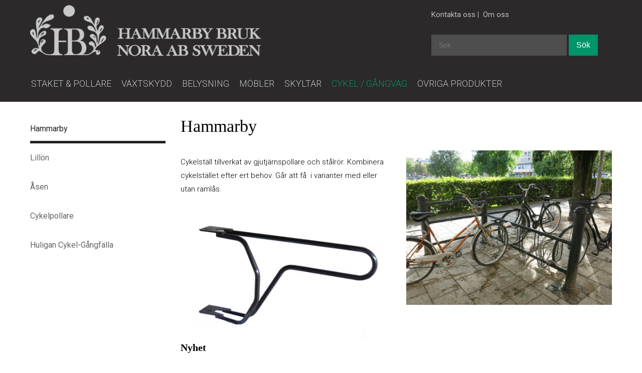

--- FILE ---
content_type: text/html; charset=UTF-8
request_url: https://www.hammarbybruk.se/sv/hammarby-cykelstall-gjutjarnspollare
body_size: 3386
content:
<!DOCTYPE html>
<html lang="sv">

<head>

    <meta charset="utf-8" />
    <meta name="viewport" content="width=device-width" />

    <title>Hammarby cykelställ för gjutjärnspollare</title>

    <meta name="generator" content="SiteSmart 5.0">
    <meta name="Description" content="" />
    <meta name="Keywords" content="" />

    <link href="https://www.hammarbybruk.se/static/ext/foundation/styles/foundation-icons/foundation-icons.min.css" rel="stylesheet" type="text/css" />
    <link href="https://www.hammarbybruk.se/static/styles/sitesmart.css?v=1758604026" rel="stylesheet" type="text/css" />
    <link href="https://www.hammarbybruk.se/static/styles/templates/0/objects.css?v=1763991618" rel="stylesheet" type="text/css" />
    <link href="https://www.hammarbybruk.se/static/styles/templates/0/structure.css?v=1506676230" rel="stylesheet" type="text/css" />
    <link href="https://www.hammarbybruk.se/static/styles/templates/0/custom-0.css?v=1506686243" rel="stylesheet" type="text/css" />
    <link href="https://www.hammarbybruk.se/static/styles/templates/21/structure.css?v=1506692217" rel="stylesheet" type="text/css" />

<script type="text/javascript">
    try {
    window.SS_SITE_CONFIG = new Proxy({
        SITESMART_SITE_URL: 'https://www.hammarbybruk.se/',
        SITESMART_USER_ID: 0,
        SITESMART_ROUTE_PAGE_ID: 1087,
        SITESMART_ROUTE_PRODUCT_ID: 0,
        SITESMART_ROUTE_START_PAGE: false,
        SITESMART_ROUTE_NAVIGATION_ID: 1086,
        SITESMART_ROUTE_NAVIGATION_NAME: 'Hammarby',
        SITESMART_ROUTE_CATEGORY: false,
        SITESMART_ROUTE_CATEGORY_ID: 1086,
        SITESMART_COOKIE_CONSENT_SET: false,
        SITESMART_COOKIES_ACCEPTED_NECESSARY: true,
        SITESMART_COOKIES_ACCEPTED_FUNCTIONAL: false,
        SITESMART_COOKIES_ACCEPTED_MARKETING: false,
        SITESMART_COOKIES_ACCEPTED_TRACKING: false,
        SITESMART_COOKIES_ACCEPTED_CUSTOM: false,
        SITESMART_COOKIE_CONSENT_GOOGLE_CONSENT_NEW_MODE: false,
        SITESMART_VERSION_ECOMMERCE_CART_CSS: 0,
        SITESMART_VERSION_ECOMMERCE_CHECKOUT_CSS: 0,
    }, {
        get: (target, prop, reciever) => {
            if (typeof target[prop] === 'undefined') return undefined;
            return target[prop];
        },
        set: (target, prop, value) => {
            const allowed = [];
            if (!prop || !allowed.includes(prop)) return false;
            target[prop] = value;
            return true;;
        }
    }
    );
} catch (error) {
    console.log('Error when defining site config', error);
}
</script>
<script src="https://www.hammarbybruk.se/static/scripts/locales/sv_lang.js?v=1679389208"></script><script src="//ajax.googleapis.com/ajax/libs/jquery/1.11.0/jquery.min.js"></script><script src="//ajax.googleapis.com/ajax/libs/jqueryui/1.10.3/jquery-ui.min.js"></script><script src="https://www.hammarbybruk.se/static/scripts/config.js.php"></script><script src="https://www.hammarbybruk.se/static/scripts/sitesmart.min.js?v=1758604026"></script>
<meta name="google-site-verification" content="sRWuXaeuatwxTFwEhKySt9xfVLe-0L4JcI_5-M0aCc4" />
<!-- Google tag (gtag.js) -->
<script async src="https://www.googletagmanager.com/gtag/js?id=G-ZNMDH4JHVT"></script>
<script>
  window.dataLayer = window.dataLayer || [];
  function gtag(){dataLayer.push(arguments);}
  gtag('js', new Date());

  gtag('config', 'G-ZNMDH4JHVT');
  gtag('config', 'UA-139455808-1');
</script>

<script src="https://app.weply.chat/widget/872921877a970eba5581a81ba53486b5" async></script>
</head>
<body class="sitesmart-site-content">


<nav class="sitesmartMobileNavi sitesmartMobileNavi--top sitesmart-hide-md sitesmart-hide-lg"
    data-items="Menu,Logo,Search"></nav>
<div class="pure-g-r"><div class="pure-u-lg-1-1 pure-u-md-1-1 sitesmart-hide-sm sitesmart-hide ssc ssd-19"><div class="pure-g-r"><div class="pure-u-lg-1-1 pure-u-md-1-1 sitesmart-hide-sm sitesmart-hide ssc ssd-17"><div class="pure-g-r"><div  class="pure-u-lg-16-24 pure-u-md-14-24 sitesmart-hide-sm sitesmart-hide ssd-10"><a href="https://www.hammarbybruk.se/sv/gjuteri-smidesprodukter-offentlig-miljo" class="sitesmart-internal" title="Till startsidan"><img src="https://www.hammarbybruk.se/static/files/3/hammarby-bruk-logo-grey.png" alt="" class="object-883" /></a></div><div  class="pure-u-lg-8-24 pure-u-md-10-24 sitesmart-hide-sm sitesmart-hide  ssd-14"><div class="object-1779 ">
<p><a href="https://www.hammarbybruk.se/sv/kontakta-oss" class="sitesmart-internal-link" style="color: rgb(191, 191, 191);"><span><span style="color: rgb(191, 191, 191);">Kontakta oss</span></span></a><a href="https://www.hammarbybruk.se/sv/kontakta-oss" class="sitesmart-internal-link" style="color: rgb(191, 191, 191);"><span style="color: rgb(238, 236, 225);"> </span></a> <span style="color: rgb(238, 236, 225);">|</span><span><span style="color: rgb(238, 236, 225);"> </span></span><span style="color: rgb(216, 216, 216);">&nbsp;</span><span><span style=""><span style=""><span style=""><span style=""><span style=""><span style=""></span></span></span></span><span style=""><span style=""><span style=""></span></span></span></span></span><span><span style=""><span style=""><span style=""></span><a href="https://www.hammarbybruk.se/sv/om-oss" class="sitesmart-internal-link"><span style="color: rgb(191, 191, 191);">Om oss&nbsp;</span></a></span></span></span></span></p></div>
<div class="object-1780 ">


<form class="sitesmart-cms-search-form" method="get" name="sitesmart-cms-search" action="https://www.hammarbybruk.se/sokresultat">

    <div class="sitesmart-cms-search-wrapper">

        <input class="sitesmart-cms-search" type="text" name="search" value="" placeholder="Sök">
                <button class="sitesmart-cms-search-button" type="submit">Sök</button>
        
    </div>

</form>

</div>
</div></div></div><div class="pure-u-lg-1-1 pure-u-md-1-1 sitesmart-hide-sm sitesmart-hide ssc ssd-18"><div class="pure-g-r"><div class="pure-u-lg-1-1 pure-u-md-1-1 sitesmart-hide-sm sitesmart-hide   ssd-30"><ul class="sitesmart-navi top">        <li >        <a  href="https://www.hammarbybruk.se/sv/staket-pollare-gjutjarn-smide">STAKET & POLLARE</a>            </li>        <li >        <a  href="https://www.hammarbybruk.se/sv/vaxtbaddar-luftningsbrunn-betackningar-anneli">VÄXTSKYDD</a>            </li>        <li >        <a  href="https://www.hammarbybruk.se/sv/belysning-smide-gjutjarn">BELYSNING</a>            </li>        <li >        <a  href="https://www.hammarbybruk.se/sv/mobler-gjutjarn-smide-corten">MÖBLER</a>            </li>        <li >        <a  href="https://www.hammarbybruk.se/sv/skyltar-gjutjarn-smide">SKYLTAR</a>            </li>        <li  class="active">        <a  class="active" href="https://www.hammarbybruk.se/sv/cykel-gangvagar-gjutjarn-smide">CYKEL / GÅNGVÄG</a>            </li>        <li >        <a  href="https://www.hammarbybruk.se/sv/tradskydd">ÖVRIGA PRODUKTER</a>            </li>    </ul></div></div></div></div></div></div><div class="pure-g-r"><div class="pure-u-lg-1-1 pure-u-md-1-1 pure-u-sm-1-1 pure-u-1-1 ssc  ssd-39"></div></div><div class="pure-g-r"><div class="pure-u-1-1 ssc  ssd-49" style="background-repeat: repeat;background-position: 0% 0%;"><div class="pure-g-r"><div  class="pure-u-1-1   ssd-40"></div></div></div></div><div class="pure-g-r"><div class="   pure-u-1-1 ssc  ssd-9"><div class="pure-g-r"><div class="pure-u-lg-1-1 pure-u-md-1-1 pure-u-sm-1-1 pure-u-1-1   ssd-8"><div class="pure-g-r"><div class="pure-u-lg-6-24 pure-u-md-8-24 pure-u-sm-1-1 pure-u-1-1   ssd-7"><div class="pure-g-r"><div class="pure-u-lg-1-1 pure-u-md-1-1 sitesmart-hide-sm sitesmart-hide   ssd-5"><ul class="sitesmart-navi sitesmart-navi-menu-buttons">    <li><a href="#" class="sitesmart-navi-menu-button"><i class="fi-list"></i> Menu</a></li></ul><ul class="sitesmart-navi">        <li  class="active">        <a  class="active" href="https://www.hammarbybruk.se/sv/hammarby-cykelstall-gjutjarnspollare">            Hammarby        </a>                            </li>        <li >        <a  href="https://www.hammarbybruk.se/sv/cykelstall-lillon-gjutjarnspollare">            Lillön        </a>                            </li>        <li >        <a  href="https://www.hammarbybruk.se/sv/asen">            Åsen        </a>                            </li>        <li >        <a  href="https://www.hammarbybruk.se/sv/cykelpollare">            Cykelpollare        </a>                            </li>        <li >        <a  href="https://www.hammarbybruk.se/sv/huligan-vagbom-cykelbom">            Huligan Cykel-Gångfälla        </a>                            </li>    </ul></div><div  class="pure-u-lg-1-1 pure-u-md-1-1 sitesmart-hide-sm sitesmart-hide   ssd-6"></div></div></div><div  class="pure-u-lg-18-24 pure-u-md-16-24 pure-u-sm-1-1 pure-u-1-1   ssd-1"><h1><span style="color: #000000;">Hammarby</span></h1><div class="object-10475 ">
<div class="object-10476 pure-g-r sslayout ">
<div class="object-10477 pure-u-lg-12-24 pure-u-md-12-24 pure-u-sm-1-1 pure-u-1-1 ">
<p><span style="color: #000000;" data-mce-mark="1">Cykelställ tillverkat av gjutjärnspollare och stålrör. Kombinera cykelstället efter ert behov. Går att få &nbsp;i varianter med eller utan&nbsp;</span><span style="color: #000000;" data-mce-mark="1">ramlås.</span></p><img src="https://www.hammarbybruk.se/static/files/1008/hammarby_ramlas.jpg" alt="" class="object-10479" /><h3><span style="color: #000000;" data-mce-mark="1"><strong>Nyhet</strong></span></h3><p><span style="color: #000000;">Ramlås anpassat till Hammarby Gjutjärnspollare<br></span>Kan även användas till cykelställ med enklare pollare av stålrör.</p></div><div class="object-10481 pure-u-lg-12-24 pure-u-md-12-24 pure-u-sm-1-1 pure-u-1-1 ">
<img src="https://www.hammarbybruk.se/static/files/1003/img_4266.jpg" alt="" class="object-10482" /></div></div>
</div>
</div></div></div></div></div></div><div class="pure-g-r"><div class="pure-u-1-1 ssc  ssd-99"><div class="pure-g-r"><div  class="pure-u-1-1   ssd-90"><div class="object-14 ">
<p style=""><span><span style="color: rgb(191, 191, 191);">HEMSIDAN: &nbsp;&nbsp;<a href="https://www.hammarbybruk.se/sitemap" class="sitesmart-internal-link"><span style="color: rgb(133, 133, 133);"><span style="color: rgb(216, 216, 216);"><span style="color: rgb(238, 236, 225);"><span style="color: rgb(221, 217, 195);">Sitemap</span></span></span></span></a> &nbsp; | &nbsp;<strong>&nbsp;</strong><a href="https://www.hammarbybruk.se/cookies-information" class="sitesmart-internal-link"><span style="color: rgb(255, 255, 255);"><span style="color: rgb(242, 242, 242);"><span style="color: rgb(133, 133, 133);"><span style="color: rgb(221, 217, 195);">Om cookies</span></span></span></span></a></span></span></p><p style=""><span style="color: rgb(191, 191, 191);"><span>©&nbsp;</span>Hammarby Bruk Nora AB. All Rights Reserved.</span></p></div>
<div class="object-1771 ">
<div class="object-1772 pure-g-r sslayout ">
<div class="object-1773 pure-u-lg-8-24 pure-u-md-8-24 pure-u-sm-1-1 pure-u-1-1 ">
<div class="object-1776 ">
<!-- AddThis Button BEGIN -->
<div class="addthis_toolbox addthis_default_style addthis_32x32_style">
<a class="addthis_button_preferred_1"></a>
<a class="addthis_button_preferred_2"></a>
<a class="addthis_button_preferred_3"></a>
<a class="addthis_button_preferred_4"></a>
<a class="addthis_button_compact"></a>
<a class="addthis_counter addthis_bubble_style"></a>
</div>
<script type="text/javascript" src="//s7.addthis.com/js/300/addthis_widget.js#pubid=ra-506afe4b01ed43ed"></script>
<!-- AddThis Button END --></div>
</div><div class="object-1774 pure-u-lg-8-24 pure-u-md-8-24 pure-u-sm-1-1 pure-u-1-1 ">
<div class="object-1777 ">
<a href="https://www.uc.se/risksigill2?showorg=556601-8957&language=swe" title="Sigillet är utfärdat av UC AB. Klicka på bilden för information om UC:s Riskklasser." target="_blank"><img src="https://www.uc.se/ucsigill2/sigill?org=556601-8957&language=swe&product=lsa&fontcolor=w" alt="" style="border:0;"/></a></div>
</div><div class="object-1775 pure-u-lg-8-24 pure-u-md-8-24 pure-u-sm-1-1 pure-u-1-1 ">
<p><span style="color: rgb(191, 191, 191);">Röcklinge,&nbsp;705 92 ÖREBRO<br>Telefon: 019-222 022,&nbsp;Mobil: 070-620 42 62
<br>E-post:&nbsp;</span><a href="mailto:info@hammarbybruk.com" class="sitesmart-email-link" title="Kontakta oss via e-post">info@hammarbybruk.com</a></p></div></div>
</div>
</div></div></div></div><script src="https://www.hammarbybruk.se/static/scripts/custom/main.js?v=1662367194"></script>
<script src="https://www.hammarbybruk.se/static/scripts/main.js?v=1765790933"></script>
<script src="https://www.hammarbybruk.se/static/dist/scripts/main.js?v=1762342989"></script>

<!-- Go to www.addthis.com/dashboard to customize your tools --> <script type="text/javascript" src="//s7.addthis.com/js/300/addthis_widget.js#pubid=ra-506afe4b01ed43ed"></script> 
<div class="powered-by-sitesmart">
	<div class="pure-g-r">
		<div class="pure-u-1-1">
			<img src="https://www.hammarbybruk.se/static/admin/files/images/bones_20_orange.png" alt="SiteSmart">
			<a href="//www.sitesmart.se/">Powered by SiteSmart</a>
		</div>
	</div>
</div>

</body>
</html>


--- FILE ---
content_type: text/css
request_url: https://www.hammarbybruk.se/static/styles/templates/0/structure.css?v=1506676230
body_size: 928
content:
@import url(//fonts.googleapis.com/css?family=Dosis:400,700|Roboto:300,400,700);

.sitesmart-site-content h1,
.sitesmart-site-content h1 a {
	font-family: Trebuchet MS;
	font-weight: 400;
	font-size: 34px;
	color: #222222;
	text-decoration: none;
	font-style: normal;
	padding-left: 20px;
	padding-right: 20px;
	margin-top: 0px;
	margin-bottom: 0px;
	padding-top: 5px;
	padding-bottom: 10px;
	margin-left: 0px;
	margin-right: 0px;
	line-height: 1.1em;
}

.sitesmart-site-content h2,
.sitesmart-site-content h2 a {
	font-family: Roboto;
	font-weight: 300;
	font-size: 18px;
	color: #666666;
	font-style: normal;
	text-decoration: none;
	padding-left: 20px;
	padding-right: 20px;
	line-height: 1.6em;
	margin-top: 0px;
	margin-bottom: 0px;
	margin-left: 0px;
	margin-right: 0px;
	padding-top: 5px;
	padding-bottom: 5px;
}

.sitesmart-site-content h3,
.sitesmart-site-content h3 a {
	font-weight: 400;
	font-family: Trebuchet MS;
	font-size: 20px;
	color: #222222;
	padding-left: 20px;
	padding-right: 20px;
	margin-top: 0px;
	margin-bottom: 0px;
	margin-left: 0px;
	margin-right: 0px;
	padding-top: 5px;
	padding-bottom: 5px;
	line-height: 1.3em;
}

.sitesmart-site-content h4,
.sitesmart-site-content h4 a {
	font-weight: 400;
	font-family: Trebuchet MS;
	color: #0a986e;
	font-style: normal;
	font-size: 20px;
	padding-left: 20px;
	padding-right: 20px;
	margin-top: 0px;
	margin-bottom: 10px;
	margin-left: 0px;
	margin-right: 0px;
	padding-top: 5px;
	padding-bottom: 5px;
	line-height: 1.4em;
}

.sitesmart-site-content h5,
.sitesmart-site-content h5 a {
	font-weight: 400;
	font-family: Roboto;
	font-size: 16px;
	color: #0a986e;
	padding-left: 20px;
	padding-right: 20px;
	margin-top: 0px;
	margin-bottom: 0px;
	margin-left: 0px;
	margin-right: 0px;
	padding-top: 5px;
	padding-bottom: 5px;
	line-height: 1.3em;
}

.sitesmart-site-content h6,
.sitesmart-site-content h6 a {
	font-weight: 400;
	font-family: Roboto;
	color: #0a986e;
	font-size: 14px;
	padding-left: 20px;
	padding-right: 20px;
	margin-top: 0px;
	margin-bottom: 0px;
	margin-left: 0px;
	margin-right: 0px;
	padding-top: 5px;
	padding-bottom: 10px;
	line-height: 1.2em;
	text-decoration: none;
	font-style: normal;
}

.sitesmart-site-content p {
	font-family: Roboto;
	font-weight: 300;
	color: #222222;
	font-size: 15px;
	line-height: 1.8em;
	padding-left: 20px;
	padding-right: 20px;
	margin-top: 0px;
	margin-bottom: 0px;
	margin-left: 0px;
	margin-right: 0px;
	padding-top: 10px;
	padding-bottom: 10px;
}

.sitesmart-site-content blockquote {
	padding-left: 20px;
	font-style: normal;
	font-size: 40px;
	color: #888888;
	line-height: 50px;
	font-family: Georgia;
	padding-right: 20px;
	margin-top: 0px;
	margin-bottom: 0px;
	margin-left: 0px;
	margin-right: 0px;
	padding-top: 5px;
	padding-bottom: 5px;
	padding-left: 20px;
	padding-right: 20px;
	font-size: 30px;
	font-family: Georgia;
	font-style: italic;
	line-height: 1.4em;
	letter-spacing: 1px;
	font-weight: 400;
	color: #cccccc;
}

.sitesmart-site-content a {
	text-decoration: none;
	font-family: Roboto;
	color: #0a986e;
	font-size: 15px;
	line-height: 1.8em;
	font-weight: 400;
	font-style: normal;
	margin-top: 0px;
	margin-bottom: 0px;
	margin-left: 0px;
	margin-right: 0px;
	padding-top: 10px;
	padding-bottom: 10px;
	padding-left: 0px;
	padding-right: 0px;
}

.sitesmart-site-content ul:not(.sitesmart-navi),
.sitesmart-site-content ul:not(.sitesmart-navi ul) {
	font-family: Arial;
	color: #333333;
	font-size: 14px;
	line-height: 1.8em;
	font-weight: 400;
	padding-top: 10px;
	padding-bottom: 10px;
	padding-left: 40px;
	padding-right: 20px;
	margin-left: 0px;
	margin-right: 0px;
	margin-top: 0px;
	margin-bottom: 0px;
}

.sitesmart-site-content .sslayout > div[class*=pure-u] {
	padding-left: 0px;
	padding-top: 0px;
	padding-bottom: 0px;
	padding-right: 0px;
	margin-top: 0px;
	margin-bottom: 0px;
	margin-left: 0px;
	margin-right: 0px;
}

.sitesmart-site-content ol {
	padding-top: 10px;
	padding-bottom: 10px;
	padding-left: 40px;
	padding-right: 20px;
	font-size: 14px;
	font-family: Arial;
	font-weight: 400;
	color: #333333;
	line-height: 1.8em;
	margin-left: 0px;
	margin-right: 0px;
	margin-top: 0px;
	margin-bottom: 0px;
}

.sitesmart-site-content th {
	font-size: 13px;
	line-height: 24px;
	font-family: Arial;
	color: #666666;
	font-weight: 700;
	padding-top: 4px;
	padding-bottom: 4px;
	padding-left: 20px;
	padding-right: 20px;
	margin-top: 0px;
	margin-bottom: 0px;
	margin-left: 0px;
	margin-right: 0px;
}

.sitesmart-site-content td {
	font-family: Arial;
	font-size: 14px;
	line-height: 1.8em;
	font-weight: 400;
	color: #666666;
	padding-left: 20px;
	padding-right: 20px;
	padding-top: 2px;
	padding-bottom: 2px;
	margin-left: 0px;
	margin-right: 0px;
	margin-top: 0px;
	margin-bottom: 0px;
}

.sitesmart-site-content fieldset {
	font-size: 14px;
	font-family: Arial;
	color: #666666;
	line-height: 24px;
	border-width: 0;
	border-color: #eeeeee;
	padding-left: 0px;
	padding-right: 0px;
	margin-left: 0px;
	margin-right: 0px;
	border: 0px solid #000000;
}

.sitesmart-site-content input[type=text] {
	padding-top: 15px;
	padding-bottom: 15px;
	padding-left: 15px;
	padding-right: 15px;
	border-width: 1;
	corner-top-left: 0;
	-webkit-border-top-left-radius: 0px;
	-moz-border-radius-topleft: 0px;
	border-top-left-radius: 0px;
	corner-top-right: 0;
	-webkit-border-top-right-radius: 0px;
	-moz-border-radius-topright: 0px;
	border-top-right-radius: 0px;
	corner-bottom-left: 0;
	-webkit-border-bottom-left-radius: 0px;
	-moz-border-radius-bottomleft: 0px;
	border-bottom-left-radius: 0px;
	corner-bottom-right: 0;
	-webkit-border-bottom-right-radius: 0px;
	-moz-border-radius-bottomright: 0px;
	border-bottom-right-radius: 0px;
	border-color: #666666;
	margin-top: 5px;
	margin-bottom: 10px;
	margin-left: 0px;
	margin-right: 0px;
	min-width: 100%;
	font-family: Arial;
	font-size: 14px;
	font-weight: 300;
	line-height: 1.3em;
	color: #666666;
	border-type: solid;
	border: 1px solid #dddddd;
}

.sitesmart-site-content select,
.sitesmart-site-content .select2-container--default .select2-selection--multiple {
	padding-top: 15px;
	padding-bottom: 15px;
	padding-left: 15px;
	padding-right: 15px;
	margin-top: 5px;
	margin-bottom: 10px;
	margin-left: 0px;
	margin-right: 0px;
	width: 100%;
	border-width: 1;
	border-color: #666666;
	font-size: 14px;
	font-family: Arial;
	font-weight: 400;
	line-height: 1.8em;
	color: #666666;
	border: 1px solid #dddddd;
}

.sitesmart-site-content input[type=checkbox] {
	margin-top: 10px;
	margin-bottom: 10px;
}

.sitesmart-site-content legend {
	font-size: 20px;
	line-height: 1.2em;
	font-weight: 400;
	font-family: Roboto;
	color: #666666;
	padding-top: 15px;
	padding-bottom: 0px;
	margin-bottom: 0px;
}

.sitesmart-site-content label {
	font-family: Arial;
	color: #666666;
	font-size: 14px;
	line-height: 1.8em;
	font-weight: 400;
	margin-bottom: 5px;
}

.sitesmart-site-content button {
	background-color: #019468;
	margin-top: 10px;
	margin-bottom: 10px;
	padding-top: 12px;
	padding-bottom: 12px;
	padding-left: 15px;
	padding-right: 15px;
	font-family: Arial;
	font-size: 16px;
	font-weight: 300;
	color: #ffffff;
	border: 0px solid #000000;
}

.sitesmart-site-content textarea {
	border: 1px solid #dddddd;
	min-width: 100%;
	min-height: 150px;
	font-family: Arial;
	font-size: 14px;
	color: #666666;
	line-height: 1.6em;
	margin-top: 5px;
	margin-bottom: 10px;
	padding-top: 15px;
	padding-bottom: 15px;
	padding-left: 15px;
	padding-right: 15px;
	font-weight: 400;
}

.sitesmart-site-content input[type=password] {
	border: 1px solid #dddddd;
	margin-top: 5px;
	margin-bottom: 10px;
	padding-top: 15px;
	padding-bottom: 15px;
	padding-left: 15px;
	padding-right: 15px;
	font-family: Arial;
	font-size: 14PX;
	font-weight: 400;
	color: #666666;
	line-height: 1.3em;
}



--- FILE ---
content_type: text/css
request_url: https://www.hammarbybruk.se/static/styles/templates/0/custom-0.css?v=1506686243
body_size: 3204
content:
.transition {
    -webkit-transition: all 0.2s ease-in-out;
    -moz-transition: all 0.2s ease-in-out;
    -o-transition: all 0.2s ease-in-out;
    transition: all 0.2s ease-in-out;
}

.greyscale {
    -webkit-filter: grayscale(60%);
}

.greyscale:hover {
	-webkit-filter: grayscale(0%);
}

.opacity {
	filter: alpha(opacity=50);
	opacity: 0.8;
}

.opacity:hover {
	filter: alpha(opacity=100);
	opacity: 1;
}

.scale {
	-webkit-transform: scale(1);
	-moz-transform:    scale(1);
	-ms-transform:     scale(1);
	-o-transform:      scale(1);
	transform:         scale(1);
}

.scale:hover {
	-webkit-transform: scale(1.2);
	-moz-transform:    scale(1.2);
	-ms-transform:     scale(1.2);
	-o-transform:      scale(1.2);
	transform:         scale(1.2);
}

.rotate {
	-webkit-transform: rotate(0deg);
	-moz-transform:    rotate(0deg);
	-ms-transform:     rotate(0deg);
	-o-transform:      rotate(0deg);
	transform:         rotate(0deg);
}

.rotate:hover {
	-webkit-transform: rotate(45deg);
	-moz-transform:    rotate(45deg);
	-ms-transform:     rotate(45deg);
	-o-transform:      rotate(45deg);
	transform:         rotate(45deg);
}

.fixedWidth {
	width: auto !important;
}

.center {
	display: block;
	margin-left: auto;
	margin-right: auto;

}
.blur {
        -webkit-filter: blur(5px); /* Chrome, Safari, Opera */
        filter: blur(5px);
}

.blur:hover {
        -webkit-filter: blur(0px); /* Chrome, Safari, Opera */
        filter: blur(0px);
}

.shadow {
    -webkit-filter: drop-shadow(0px 0px 0px #666666);
    filter: drop-shadow(0px 0px 0px #666666);
}
.shadow:hover {
    -webkit-filter: drop-shadow(0px 0px 10px #666666);
    filter: drop-shadow(0px 0px 10px #666666);
}
/* Flikar */
.sitesmart-tabs ul li a {
    background-color: #9ee8cf;
    color: #ffffff;
}

/* Aktiv flik */
.sitesmart-tabs ul li.ui-state-active a {
    background-color: #ffffff;
    border: 1px solid #ffffff;
    color: #47987d;
}

/* Innehåll */
.sitesmart-tabs .tab-content {
    background-color: #ffffff;
    border: 1px solid #ffffff;
}

/* Texter innehåll */
.sitesmart-tabs .tab-content h2,
.sitesmart-tabs .tab-content h3,
.sitesmart-tabs .tab-content h4,
.sitesmart-tabs .tab-content h5,
.sitesmart-tabs .tab-content h6,
.sitesmart-tabs .tab-content p {
    color: #666666;
}

.object-247 {
    padding-left: 20px !important;
    padding-right: 20px !important;
} 
/* KASSA VARUKORG */
.sitesmart-site-content form.sitesmart-ecommerce-checkout .shipping-wrapper {
    padding-left: 20px;
}

.notice-wrapper,
.cart-wrapper {
    padding: 0px;
    margin-top: 20px;
}

.notice-wrapper div div,
.cart-wrapper-inner {
    padding-top: 20px;
    padding-bottom: 15px;
    padding-left: 20px;
    padding-right: 20px;
    border: 1px solid #dddddd !important;
    background-color: #ffffff;
}

.notice-wrapper p {
    padding-top: 0px;
    padding-bottom: 0px;
}

.customer-input-wrapper-left {
    padding-right: 5px;
}

.customer-input-wrapper-right {
    padding-left: 5px;
}

.sitesmart-site-content form.sitesmart-ecommerce-checkout .ecommerce-alternative-customer-address {
    margin-top: 20px !important;
    margin-bottom: 20px !important;
}

@media screen and (max-width: 810px) {

    .sitesmart-site-content form.sitesmart-ecommerce-checkout .customer-input-wrapper-left,
    .sitesmart-site-content form.sitesmart-ecommerce-checkout .customer-input-wrapper-right {
        width: 100% !important;
        padding: 0px !important;
    }

    .sitesmart-site-content form.sitesmart-ecommerce-checkout .shipping-wrapper {
        padding-left: 0px;
    }

}

.sitesmart-site-content textarea {
      margin-top: 0px !important;
      padding-top: 0px !important;
}

/* Köpknapp produktsida */
.sitesmart-ecommerce-product-wrapper .sitesmart-ecommerce-buy-button {
    -webkit-border-radius: 20px !important;
    -moz-border-radius: 20px !important;
    border-radius: 20px !important;
    background-color: #47987d;
    color: #ffffff;
    border: none;
}
/**
 * Bilder i knappar
 */
.sitesmartEcommerceCombined__itemContent img {
    max-width: 24px !important;
}

li.sitesmartEcommerceCombined__item p.no {
    background-color: #ffaa00;
    font-weight: normal;
    font-size: 12px;
    Width: 25px;
}

/**
 * Wrapper för fortsätt handla-knapp
 */
.sitesmartEcommerceCombined__cartPopup .sitesmartEcommerceCartPopup__continueButton {
    -webkit-border-radius: 20px !important;
    -moz-border-radius: 20px !important;
    border-radius: 20px !important;
    background-color: #f2f2f2;
    color: #666666;
    border: none;
}

/**
 * Kvantitets- och ta bort-knappar
 */
.sitesmartEcommerceCombined__cartPopup .sitesmartEcommerceCartPopup__item .sitesmartEcommerceCartPopup__addItemQuantityButton,
.sitesmartEcommerceCombined__cartPopup .sitesmartEcommerceCartPopup__item .sitesmartEcommerceCartPopup__itemQuantity,
.sitesmartEcommerceCombined__cartPopup .sitesmartEcommerceCartPopup__item .sitesmartEcommerceCartPopup__removeItemQuantityButton,
.sitesmartEcommerceCombined__cartPopup .sitesmartEcommerceCartPopup__item .sitesmartEcommerceCartPopup__removeItemButton {
    background-color: #f2f2f2;
}
/**
 * Sidhuvud
 */
nav.sitesmartMobileNavi {
}

/**
 * Wrapper för knappar
 */
ul.sitesmartMobileNavi__items {
    background-color: #2b292a !important;
    padding-top: 10px !important;
}

/**
 * Wrapper för knappar och alla undermenyer
 */
ul.sitesmartMobileNavi__items,
ul.sitesmartMobileNavi__items ul {
}

/**
 * Wrapper för sökruta
 */
li.sitesmartMobileNavi__item--search .mobile-search-wrapper {
    background-color: #2b292a !important;
}

/**
 * Sökruta input
 */
li.sitesmartMobileNavi__item--search .mobile-search-wrapper input[type=text].sitesmart-ecommerce-search {
    border: none;
    background-color: #626262 !important;
}

/**
 * Knappar
 */
li.sitesmartMobileNavi__item {
}

/**
 * Knappinnehåll
 */
.sitesmartMobileNavi__itemContent {
    padding-top: 0px !important;
    margin-top: 0px !important;
}

/**
 * Knappinnehåll, specifikt text
 */
.sitesmartMobileNavi__itemContent i,
.sitesmartMobileNavi__itemContent p {
}

/**
 * Knappinnehåll, bild (ikoner, logga)
 */
.sitesmartMobileNavi__itemContent img {
}

/**
 * Knapp - Meny
 */
li.sitesmartMobileNavi__item--menu {
    width: 10%;
}

/**
 * Knapp - Logo
 */
li.sitesmartMobileNavi__item--logo {
    width: 60%;
}

li.sitesmartMobileNavi__item--logo img {
    min-width: 200px;
    margin-bottom: -5px;
}

/**
 * Knapp - Sök
 */
li.sitesmartMobileNavi__item--search {
    width: 10%;
}

/**
 * Knapp - Favoriter
 */
li.sitesmartMobileNavi__item--wishlist {
    width: 10%;
}

/**
 * Knapp - Varukorg
 */
li.sitesmartMobileNavi__item--cart {
    width: 10%;
}

/**
 * Aktiva knappar. Gäller när:
 * - Meny: När menyn är öppen
 * - Logo: Gäller ej
 * - Sök: När sök-rutan är öppen
 * - Favoriter: När det finns favoriter valda
 * - Varukorg: När det finns produkter i varukorg
 */
ul.sitesmartMobileNavi__items > li.sitesmartMobileNavi__item--active {
}

/**
 * Exempel på aktivt läge för specifik knapp (varukorg)
 */
li.sitesmartMobileNavi__item--active.sitesmartMobileNavi__item--cart {
}

/**
 * Indikator för antal produkter
 * (gäller favoriter och varukorg)
 */
li.sitesmartMobileNavi__item p.no {
    background-color: #ffaa00 !important;
}

/**
 * Wrapper för navigeringsdropp
 */
li.sitesmartMobileNavi__item--menu ul {
    background-color: #2b292a !important;
}

/**
 * Länkar i navigeringsdropp
 */
li.sitesmartMobileNavi__item--menu ul li a,
li.sitesmartMobileNavi__item--menu ul li ul li a {
    border-bottom: 1px solid #111111;
    color: #eeeeee;
}

/**
 * Länkar nivå 2
 */
li.sitesmartMobileNavi__item--menu ul li ul li a:not(.nav-extend-sub) {
}

/**
 * Länkar nivå 3
 */
li.sitesmartMobileNavi__item--menu ul li ul li ul li a:not(.nav-extend-sub) {
}

/**
 * Länkar nivå 4
 */
li.sitesmartMobileNavi__item--menu ul li ul li ul li ul li a:not(.nav-extend-sub) {
}

/**
 * Länkar nivå 5
 */
li.sitesmartMobileNavi__item--menu ul li ul li ul li ul li ul li a:not(.nav-extend-sub) {
}

/**
 * Länk där det finns undernavigering
 */
li.sitesmartMobileNavi__item--menu ul > li.nav-has-sub > a {
    background-color: #2b292a !important;
}

/**
 * Knapp för att fälla ut undernavigering
 */
li.sitesmartMobileNavi__item--menu ul > li.nav-has-sub > a.nav-extend-sub {
    background-color: #111111 !important;
}
/**
 * 1. Ändra margin-top för att justera vart
 * drop-menyn hamnar.
 * 2. Ändra bakgrundsfärg för fullbreddsplatta.
 */
ul.sitesmart-navi:not(.sitesmart-navi-menu-button) > li > .navi-sub-wrapper {
    margin-top: 70px;
    background-color: #eee;
}

/**
 * 1. Ändra bredden för navigeringsdropp (hemsidan bredd
 * oftast)
 * 2. Ändra bakgrundsfärg för center-platta
 */
ul.sitesmart-navi:not(.sitesmart-navi-menu-button) > li > .navi-sub-wrapper > .center {
    max-width: 1200px;
    background-color: #eee;
}

/**
 * 1. Ändra antalet kolumner som ska visas i drop
 * 2. Sätt bredden till samma som center-platta
 */
ul.sitesmart-navi:not(.sitesmart-navi-menu-button) > li .navi-sub-wrapper > .center > ul {
    /*
    -webkit-column-count: 4;
    -moz-column-count: 4;
    column-count: 4;
    */
    width: 1200px;
    padding: 20px !important;
}

ul.sitesmart-navi:not(.sitesmart-navi-menu-button) > li .navi-sub-wrapper > .center > ul > li {
    width: 20% !important;
    display: block !important;
    float: left !important;
    padding-bottom: 30px;
}

ul.sitesmart-navi:not(.sitesmart-navi-menu-button) > li .navi-sub-wrapper > .center > ul > li {

}

/**
 * Utseende för länkar i drop (nivå 2)
 */ 
ul.sitesmart-navi:not(.sitesmart-navi-menu-button) > li .navi-sub-wrapper > .center > ul li a {
    padding: 0px;
    color: #555;
    font-size: 14px;
}

/**
 * Utseende för pil/punkt framför länknamn
 */
ul.sitesmart-navi:not(.sitesmart-navi-menu-button) > li .navi-sub-wrapper > .center > ul > li > a:before {
    content: '» ';
    color: #222222;
    font-size: 14px;
}

/**
 * Utseende för länkar i drop vid mouseover
 */ 
ul.sitesmart-navi:not(.sitesmart-navi-menu-button) > li .navi-sub-wrapper > .center > ul li a:hover,
ul.sitesmart-navi:not(.sitesmart-navi-menu-button) > li .navi-sub-wrapper > .center > ul li a.active {
    background-color: transparent;
    color: #000;
}

/**
 * Utseende för länkar i drop (nivå 3)
 */ 
ul.sitesmart-navi:not(.sitesmart-navi-menu-button) > li .navi-sub-wrapper > .center > ul li ul li a {
    padding: 0px;
    color: #555;
    font-size: 14px;
    padding-left: 14px;
}

/**
 * Utseende för pil/punkt framför länknamn
 */
ul.sitesmart-navi:not(.sitesmart-navi-menu-button) > li .navi-sub-wrapper > .center > ul > li > ul > li > a:before {
    content: '';
    color: #aaa;
    font-size: 12px;
}

/**
 * Drop funktionalitet (ändra ej)
 */
ul.sitesmart-navi:not(.sitesmart-navi-menu-button) > li > .navi-sub-wrapper {
    display: none;
    position: absolute;
    left: 0;
    width: 100% !important;
    z-index: 9000;
}

ul.sitesmart-navi:not(.sitesmart-navi-menu-button) > li > .navi-sub-wrapper > .center {
    overflow: auto;
}

ul.sitesmart-navi:not(.sitesmart-navi-menu-button) > li .navi-sub-wrapper > .center > ul {
    -webkit-box-sizing: border-box;
    -moz-box-sizing: border-box;
    box-sizing: border-box;
}

ul.sitesmart-navi:not(.sitesmart-navi-menu-button) > li .navi-sub-wrapper > .center > ul > li {
    display: inline-block;
}

ul.sitesmart-navi:not(.sitesmart-navi-menu-button) > li .navi-sub-wrapper > .center > ul li,
ul.sitesmart-navi:not(.sitesmart-navi-menu-button) > li .navi-sub-wrapper > .center > ul li a {
    float: none;
    -webkit-box-sizing: border-box;
    -moz-box-sizing: border-box;
    box-sizing: border-box;
}


ul.sitesmart-navi:not(.sitesmart-navi-menu-button) > li > .navi-sub-wrapper > .center {
    margin-left: auto;
    margin-right: auto;
}

ul.sitesmart-navi:not(.sitesmart-navi-menu-button) > li:hover .navi-sub-wrapper {
    display: block;
}

ul.sitesmart-navi:not(.sitesmart-navi-menu-button) > li .navi-sub-wrapper > .center > ul li ul {
    padding: 0px !important;
}

.sitesmart-site-content .ssd-30 > ul.sitesmart-navi {
    padding: 0px !important;
    margin: 0px !important;
}
/**
 * Rubrik för inlägget
 */
.sitesmart-mediaPost-feed-wrapper .sitesmart-mediaPost-feed-item .sitesmart-mediaPost-feed-header h2 {
    font-size: 28px !important;
}

/**
 * Datum-text
 */
.sitesmart-mediaPost-feed-wrapper .sitesmart-mediaPost-feed-item .sitesmart-mediaPost-feed-header p {
    color: #666666 !important;
}

/**
 * Texter för inlägg, exempelvis H3 och H4
 */
.sitesmart-mediaPost-feed-wrapper .sitesmart-mediaPost-feed-item h3 {
}

.sitesmart-mediaPost-feed-wrapper .sitesmart-mediaPost-feed-item h4 {
    color: #87d1b8 !important;
}
/**
 * Stil för pagineringsknappar
 */
.sitesmart-site-content .sitesmart-pagination a {
    display: inline-block;
    font-size: 18px;
    padding-left: 15px;
    padding-right: 15px;
    background-color: #ddd;
    color: #666;
}

/**
 * Stil för paginering som är aktiv och hover
 */
.sitesmart-site-content .sitesmart-pagination a.active,
.sitesmart-site-content .sitesmart-pagination a:hover {
    color: #fff;
    background-color: #222222;
}

/**
 * Stil för paginering som är inaktiv (exempelvis
 * vänstra pilen på första sidan)
 */
.sitesmart-site-content .sitesmart-pagination a.disabled,
.sitesmart-site-content .sitesmart-pagination a.disabled:hover {
    background-color: #eee;
    color: #666;
}

.sitesmart-mediaPost-feed-wrapper > .sitesmart-mediaPost-feed-item > div > p > a {
    color: #222222 !important;
    background-color: #f2f2f2;
    padding-top: 10px !important;
    padding-bottom: 10px !important;
    padding-left: 20px !important;
    padding-right: 20px !important;
    -webkit-border-radius: 20px !important;
    -moz-border-radius: 20px !important;
    border-radius: 20px !important;
    border: none;
} 

/* Produktblock */
.sitesmart-ecommerce-list .item-wrapper .content-wrapper,
.sitesmart-ecommerce-list .item-wrapper .hover,
.sitesmart-ecommerce-list .item-wrapper .content-wrapper,
.sitesmart-ecommerce-list .item-wrapper .content-wrapper .hover {
    border: 1px solid #efefef;
}

/* Produktblock popup */
.sitesmart-ecommerce-list .item-wrapper .content-wrapper .hover {
    border: 2px solid #9ee8cf;
}

/* Produktblock aktiv (quickview) */
.sitesmart-ecommerce-list .item-wrapper .content-wrapper.active {
    border: none;
}

/* Wrappers för knappar */
.sitesmart-ecommerce-list .item-wrapper .content-wrapper .list-buttons .buy,
.sitesmart-ecommerce-list .item-wrapper .content-wrapper .list-buttons .read-more,
.sitesmart-ecommerce-list .item-wrapper .content-wrapper .list-buttons .quick-look,
.sitesmart-ecommerce-list .item-wrapper .content-wrapper .list-buttons .add-favourite,
.sitesmart-ecommerce-list .item-wrapper .content-wrapper .list-buttons .add-comparison,
.sitesmart-ecommerce-list .item-wrapper .content-wrapper .hover .list-buttons .buy,
.sitesmart-ecommerce-list .item-wrapper .content-wrapper .hover .list-buttons .read-more,
.sitesmart-ecommerce-list .item-wrapper .content-wrapper .hover .list-buttons .quick-look,
.sitesmart-ecommerce-list .item-wrapper .content-wrapper .hover .list-buttons .add-favourite,
.sitesmart-ecommerce-list .item-wrapper .content-wrapper .hover .list-buttons .add-comparison {
   background-color: transparent !important;
}

/* Knappar */
.sitesmart-ecommerce-list .item-wrapper .content-wrapper .list-buttons .buy a,
.sitesmart-ecommerce-list .item-wrapper .content-wrapper .list-buttons .read-more a,
.sitesmart-ecommerce-list .item-wrapper .content-wrapper .list-buttons .quick-look a,
.sitesmart-ecommerce-list .item-wrapper .content-wrapper .list-buttons .add-favourite a,
.sitesmart-ecommerce-list .item-wrapper .content-wrapper .list-buttons .add-comparison a,
.sitesmart-ecommerce-list .item-wrapper .content-wrapper .hover .list-buttons .buy a,
.sitesmart-ecommerce-list .item-wrapper .content-wrapper .hover .list-buttons .read-more a,
.sitesmart-ecommerce-list .item-wrapper .content-wrapper .hover .list-buttons .quick-look a,
.sitesmart-ecommerce-list .item-wrapper .content-wrapper .hover .list-buttons .add-favourite a,
.sitesmart-ecommerce-list .item-wrapper .content-wrapper .hover .list-buttons .add-comparison a {
    background-color: #9ee8cf !important;
    color: #ffffff !important;
}

/* Aktiv favorit-knapp */
.sitesmart-ecommerce-list .item-wrapper .content-wrapper .list-buttons .add-favourite a.sitesmart-favourite-active,
.sitesmart-ecommerce-list .item-wrapper .content-wrapper .hover .list-buttons .add-favourite a.sitesmart-favourite-active {
    background-color: #47987d !important;
    color: #9ee8cf !important;
}

/* Köpknapp */
.sitesmart-ecommerce-list .item-wrapper .content-wrapper .list-buttons .buy a,
.sitesmart-ecommerce-list .item-wrapper .content-wrapper .hover .list-buttons .buy a {
    background-color: #47987d !important;
    color: #ffffff !important;
}
/**
 * Wrapper för huvudbild
 */
.sitesmart-ecommerce-product-wrapper .image-wrapper .main-image-wrapper {
    padding: 0px !important;
}

/**
 * Huvudbild
 */
.sitesmart-ecommerce-product-wrapper .image-wrapper .main-image-wrapper img {
    max-height: 600px !important;
}

/**
 * Etikett
 */
.sitesmart-ecommerce-product-wrapper .image-wrapper .main-image-wrapper .image-label {
    padding: 20px !important;
}

/**
 * Pris wrapper
 */
.sitesmart-ecommerce-product-wrapper .price-wrapper {
    margin-top: 10px !important;
    margin-bottom: 40px !important;
}

/**
 * Antalsfältet pil upp och ner
 */
.sitesmart-ecommerce-product-wrapper .quantity-wrapper.alt-2 {
    margin-top: 10px: !important;
    background-color: #ffffff !important;
    border: 1px solid #ffffff !important;
}

/**
 * Wrapper för lägg i varukorgs-knapp
 */
.sitesmart-ecommerce-product-wrapper .add-to-cart-wrapper.alt-2 {
    margin-top: 10px; !important;
    padding-bottom: 0px !important;
}

/**
 * Wrapper för hela antal och köpknapp
 */
.sitesmart-ecommerce-add-to-cart {

    background-color: #eaeaea !important;
    margin-top: 20px !important;
    margin-bottom: 20px !important;
    padding: 20px !important;
}

/**
 * Wrapper för datatabeller
 */
.specification-wrapper {
    background-color: #eaeaea !important;
    margin-top: 20px !important;
    margin-bottom: 20px !important;
    padding-top: 10px !important;
    padding-bottom: 10px !important;
}
body.sitesmart-site-content ul:not(.sitesmart-navi) li {
     font-family: Roboto;
     font-size: 15px;
     color: #666666;
     letter-spacing: 0px;
     line-height: 1.8em;
     font-weight: 300;
     margin-top: 3px;
     padding-top: 0px;
}

.ui-autocomplete li {
    list-style: none !important;
}
.sitesmart-site-content input.sitesmart-cms-search {
	width: 75%;
	max-width: 75%;
	min-width: 75%;
}



.sitesmart-cms-search-wrapper input.sitesmart-cms-search {
	background-color: #4e4e4e;
        border: 1px #4e4e4e;
        height: 42px;
}


--- FILE ---
content_type: text/css
request_url: https://www.hammarbybruk.se/static/styles/templates/21/structure.css?v=1506692217
body_size: 414
content:
@import url(//fonts.googleapis.com/css?family=Dosis:400,700|Roboto:300,400,700);

.ssd-19 {
}

.ssd-19 > .pure-g-r  {
	background-repeat: repeat;
	background-attachment: scroll;
	background-position: 0% 0%;
	background-color: #2b292a;
}

.ssd-17 {
	max-width: 1200px;
}

.ssd-10 {
}

.ssd-14 {
	background-repeat: repeat;
	background-attachment: scroll;
	background-position: 0% 0%;
}

.ssd-18 {
	max-width: 1200px;
}

.ssd-30 {
	min-height: 0px;
	background-repeat: repeat;
	background-attachment: scroll;
	background-position: 0% 0%;
	padding-top: 10px;
	padding-left: 22px;
}

.ssd-39 {
	background-repeat: repeat;
	background-attachment: scroll;
	background-position: 0% 0%;
	height: 5px;
}

.ssd-49 {
	background-repeat: no-repeat;
	background-attachment: scroll;
	background-position: 50% 0%;
}

.ssd-49 > .pure-g-r {
	background-repeat: repeat;
	background-attachment: scroll;
	background-position: 0% 0%;
}

.ssd-40 {
	max-width: 1200px;
}

.ssd-9 {
}

.ssd-9 > .pure-g-r {
	background-repeat: repeat;
	background-attachment: scroll;
	background-position: 0% 0%;
	padding-top: 20px;
}

.ssd-8 {
	max-width: 1200px;
	background-repeat: repeat;
	background-attachment: scroll;
	background-position: 0% 0%;
}

.ssd-99 {
}

.ssd-99 > .pure-g-r  {
	background-repeat: repeat-x;
	background-attachment: scroll;
	background-position: 0% 100%;
	background-color: #2b2a28;
	background-image: url(http://hammarbybruk.sitesmartkonto2.se/static/files/1/bakgrund-sidfot-svart.jpg);
}

.ssd-90 {
	max-width: 1200px;
	background-repeat: repeat;
	background-attachment: scroll;
	background-position: 0% 0%;
	padding-top: 20px;
	padding-bottom: 20px;
}

.ssd-7 {
}

.ssd-1 {
}

.ssd-5 {
	padding-bottom: 40px;
	min-height: 0px;
	background-repeat: repeat;
	background-attachment: scroll;
	background-position: 0% 0%;
	padding-left: 20px;
	padding-right: 10px;
	background-image: url("");
}

.ssd-6 {
}

.ssd-30 > ul li a {
	float: left;
	color: #c4c4c4;
	font-family: Roboto;
	font-size: 18px;
	font-weight: 300;
	text-decoration: none;
	padding-right: 20px;
	padding-top: 20px;
	padding-bottom: 20px;
}

.sitesmart-site-content {
	background-color: #ffffff;
}

.ssd-30 > ul li a.active {
	color: #029368;
}

.ssd-30 > ul li a:hover {
	color: #029368;
}

.ssd-5 > ul li a {
	font-family: Roboto;
	text-decoration: none;
	color: #666666;
	padding-bottom: 15px;
	font-size: 16px;
	background-image: url(http://hammarbybruk.sitesmartkonto2.se/static/files/1/navi-left-bakgrund.png);
	background-repeat: repeat-x;
	background-position: 0% 100%;
	padding-top: 15px;
}

.ssd-5 > ul li ul li a {
	padding-left: 20px;
}

.ssd-5 > ul li a.active {
	color: #222222;
	background-image: url(../../../../static/files/1/navi-left-bakgrund-svart.png);
}

.ssd-5 > ul li a:hover {
	color: #222222;
}



--- FILE ---
content_type: application/x-javascript
request_url: https://www.hammarbybruk.se/static/scripts/config.js.php
body_size: -41
content:
var _siteConfig = {};

_siteConfig = {

    SITESMART_DEV: 0,
    SITESMART_SITE_URL: 'https://www.hammarbybruk.se/',
    SITESMART_FILES_URL: 'https://www.hammarbybruk.se/static/',
	SITESMART_FILES_URL: 'https://www.hammarbybruk.se/static/',
    SITESMART_USER_LANGUAGE: 'sv',
	loaderUrl: 'https://www.hammarbybruk.se/static/admin/files/images/bones_32_orange.png',
    placeholderUrl: 'https://www.hammarbybruk.se/static/admin/files/placeholder',
    currencyFormat: JSON.parse('{"decimals":2,"prefix":"","suffix":"","decimal":",","thousand":""}')

}